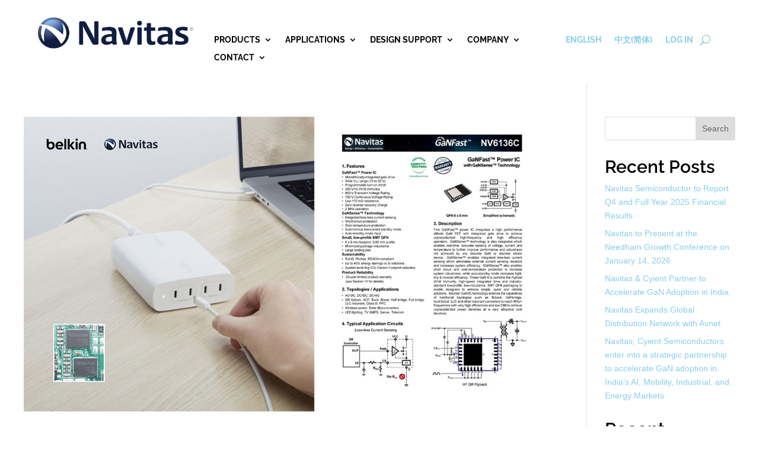

--- FILE ---
content_type: text/xml
request_url: https://radar.snitcher.com/tracker/event
body_size: 331
content:
<?xml version="1.0"?><SendMessageResponse xmlns="http://queue.amazonaws.com/doc/2012-11-05/"><SendMessageResult><MessageId>f438db76-b15e-476c-bbf0-06c6587f4c0d</MessageId><MD5OfMessageBody>6fd76c629740353315dd7690aedde581</MD5OfMessageBody><MD5OfMessageAttributes>03c49df78804e969fd97becdca6c7856</MD5OfMessageAttributes></SendMessageResult><ResponseMetadata><RequestId>7103f76f-6fba-5810-bf22-96952c00b409</RequestId></ResponseMetadata></SendMessageResponse>